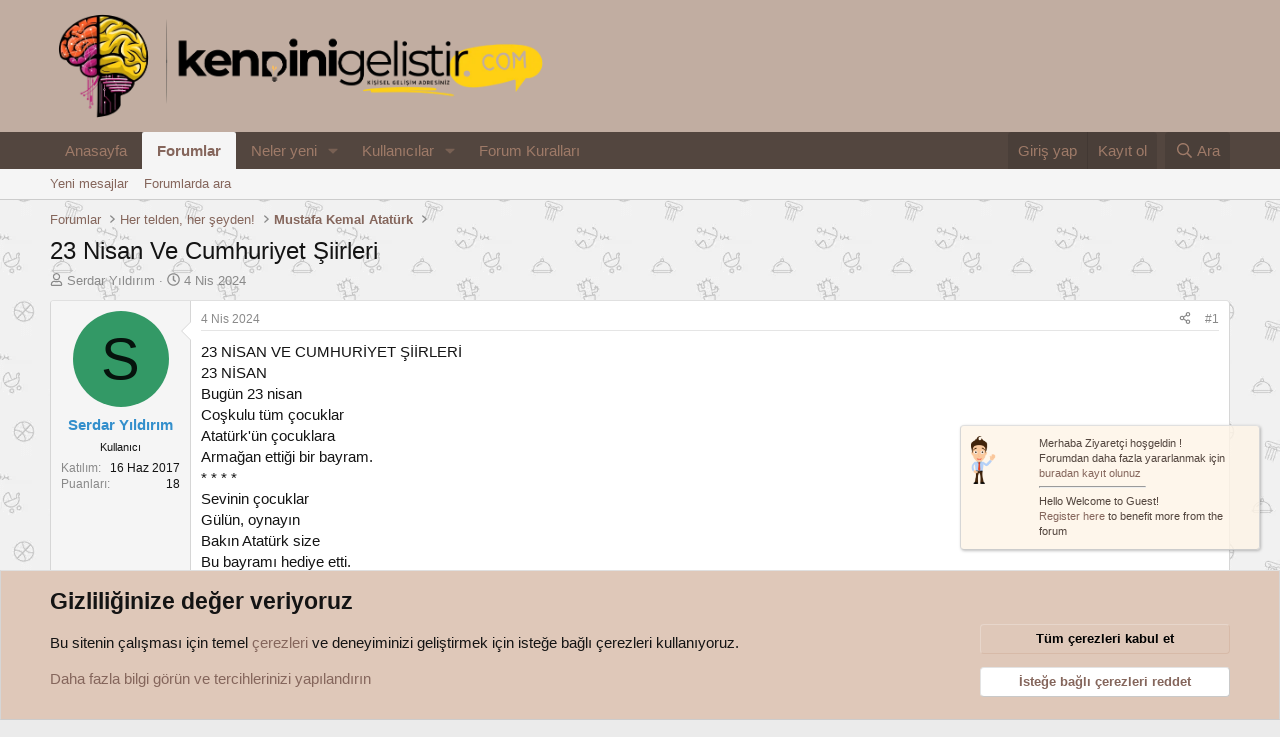

--- FILE ---
content_type: text/html; charset=utf-8
request_url: https://forum.kendinigelistir.com/konu/23-nisan-ve-cumhuriyet-siirleri.23816/
body_size: 16805
content:
<!DOCTYPE html>
<html id="XF" lang="tr-TR" dir="LTR"
	data-xf="2.3"
	data-app="public"
	
	
	data-template="thread_view"
	data-container-key="node-22"
	data-content-key="thread-23816"
	data-logged-in="false"
	data-cookie-prefix="xf_"
	data-csrf="1768966701,ea1b2d64d4bc66e6b54e4a7b5ad98231"
	class="has-no-js v_2_1 template-thread_view"
	>
	<link href="https://fonts.cdnfonts.com/css/mulish" rel="stylesheet">
<head>
	
	
	

	<meta charset="utf-8" />
	<title>23 Nisan Ve Cumhuriyet Şiirleri | Kişisel Gelişim Anahtarınız - kendinigelistir.com</title>
	<link rel="manifest" href="/webmanifest.php">

	<meta http-equiv="X-UA-Compatible" content="IE=Edge" />
	<meta name="viewport" content="width=device-width, initial-scale=1, viewport-fit=cover">

	
		<meta name="theme-color" content="#c1ada1" />
	

	<meta name="apple-mobile-web-app-title" content="Kişisel Gelişim Anahtarınız - kendinigelistir.com">
	
		<link rel="apple-touch-icon" href="/data/assets/logo/kg3.webp" />
	

	
		
		<meta name="description" content="23 NİSAN VE CUMHURİYET ŞİİRLERİ    
23 NİSAN
Bugün 23 nisan
Coşkulu tüm çocuklar
Atatürk&#039;ün çocuklara 
Armağan ettiği bir bayram.
*        *        *..." />
		<meta property="og:description" content="23 NİSAN VE CUMHURİYET ŞİİRLERİ    
23 NİSAN
Bugün 23 nisan
Coşkulu tüm çocuklar
Atatürk&#039;ün çocuklara 
Armağan ettiği bir bayram.
*        *        *        *
Sevinin çocuklar
Gülün, oynayın
Bakın Atatürk size
Bu bayramı hediye etti.
*        *        *        *
Yoktu böyle bir bayram
Dünyada..." />
		<meta property="twitter:description" content="23 NİSAN VE CUMHURİYET ŞİİRLERİ    
23 NİSAN
Bugün 23 nisan
Coşkulu tüm çocuklar
Atatürk&#039;ün çocuklara 
Armağan ettiği bir bayram.
*        *        *        *
Sevinin çocuklar
Gülün, oynayın
Bakın..." />
	
	
		<meta property="og:url" content="https://forum.kendinigelistir.com/konu/23-nisan-ve-cumhuriyet-siirleri.23816/" />
	
		<link rel="canonical" href="https://forum.kendinigelistir.com/konu/23-nisan-ve-cumhuriyet-siirleri.23816/" />
	

	
		
	
	
	<meta property="og:site_name" content="Kişisel Gelişim Anahtarınız - kendinigelistir.com" />


	
	
		
	
	
	<meta property="og:type" content="website" />


	
	
		
	
	
	
		<meta property="og:title" content="23 Nisan Ve Cumhuriyet Şiirleri" />
		<meta property="twitter:title" content="23 Nisan Ve Cumhuriyet Şiirleri" />
	


	
	
	
	
		
	
	
	
		<meta property="og:image" content="https://forum.kendinigelistir.com/data/assets/logo/kg3.webp" />
		<meta property="twitter:image" content="https://forum.kendinigelistir.com/data/assets/logo/kg3.webp" />
		<meta property="twitter:card" content="summary" />
	


	

	
	
	
	

	<link rel="stylesheet" href="/css.php?css=public%3Anormalize.css%2Cpublic%3Afa.css%2Cpublic%3Acore.less%2Cpublic%3Aapp.less&amp;s=1&amp;l=4&amp;d=1768068387&amp;k=0efc150a919bc7cf30d14fedc8ffd335eb170c4e" />

	<link rel="stylesheet" href="/css.php?css=public%3Aaloph_op_ribbon_style.less%2Cpublic%3Amessage.less%2Cpublic%3Anotices.less%2Cpublic%3Ashare_controls.less%2Cpublic%3Aextra.less&amp;s=1&amp;l=4&amp;d=1768068387&amp;k=9aa0dcda187dd0b6e919a721af652adc9169216a" />


	
		<script src="/js/xf/preamble.min.js?_v=38eb91bc" type="69d669d096291890d3ffaeb6-text/javascript"></script>
	

	
	<script src="/js/vendor/vendor-compiled.js?_v=38eb91bc" defer type="69d669d096291890d3ffaeb6-text/javascript"></script>
	<script src="/js/xf/core-compiled.js?_v=38eb91bc" defer type="69d669d096291890d3ffaeb6-text/javascript"></script>

	<script type="69d669d096291890d3ffaeb6-text/javascript">
		XF.ready(() =>
		{
			XF.extendObject(true, XF.config, {
				// 
				userId: 0,
				enablePush: true,
				pushAppServerKey: 'BD5obmE5CgK//fw8BGng9C+df40c60M2gL7UbtwFxqzvuPR5GBsUIkGQy3AReJhUSpwF/PJo0QP2+qTeyesBwoM=',
				url: {
					fullBase: 'https://forum.kendinigelistir.com/',
					basePath: '/',
					css: '/css.php?css=__SENTINEL__&s=1&l=4&d=1768068387',
					js: '/js/__SENTINEL__?_v=38eb91bc',
					icon: '/data/local/icons/__VARIANT__.svg?v=1768068387#__NAME__',
					iconInline: '/styles/fa/__VARIANT__/__NAME__.svg?v=5.15.3',
					keepAlive: '/login/keep-alive'
				},
				cookie: {
					path: '/',
					domain: '',
					prefix: 'xf_',
					secure: true,
					consentMode: 'advanced',
					consented: []
				},
				cacheKey: 'f3ed7234243583f554e27d349fe769c5',
				csrf: '1768966701,ea1b2d64d4bc66e6b54e4a7b5ad98231',
				js: {},
				fullJs: false,
				css: {"public:aloph_op_ribbon_style.less":true,"public:message.less":true,"public:notices.less":true,"public:share_controls.less":true,"public:extra.less":true},
				time: {
					now: 1768966701,
					today: 1768942800,
					todayDow: 3,
					tomorrow: 1769029200,
					yesterday: 1768856400,
					week: 1768424400,
					month: 1767214800,
					year: 1767214800
				},
				style: {
					light: '',
					dark: '',
					defaultColorScheme: 'light'
				},
				borderSizeFeature: '3px',
				fontAwesomeWeight: 'r',
				enableRtnProtect: true,
				
				enableFormSubmitSticky: true,
				imageOptimization: 'optimize',
				imageOptimizationQuality: 0.85,
				uploadMaxFilesize: 2097152,
				uploadMaxWidth: 0,
				uploadMaxHeight: 0,
				allowedVideoExtensions: ["m4v","mov","mp4","mp4v","mpeg","mpg","ogv","webm"],
				allowedAudioExtensions: ["mp3","opus","ogg","wav"],
				shortcodeToEmoji: true,
				visitorCounts: {
					conversations_unread: '0',
					alerts_unviewed: '0',
					total_unread: '0',
					title_count: true,
					icon_indicator: true
				},
				jsMt: {"xf\/action.js":"025593fd","xf\/embed.js":"1bc8afbd","xf\/form.js":"38dc140a","xf\/structure.js":"025593fd","xf\/tooltip.js":"b7f65b8d"},
				jsState: {},
				publicMetadataLogoUrl: 'https://forum.kendinigelistir.com/data/assets/logo/kg3.webp',
				publicPushBadgeUrl: 'https://forum.kendinigelistir.com/styles/default/xenforo/bell.png'
			})

			XF.extendObject(XF.phrases, {
				// 
				date_x_at_time_y:     "{date} {time}\'de",
				day_x_at_time_y:      "{day} saat {time}\'de",
				yesterday_at_x:       "Dün {time} da",
				x_minutes_ago:        "{minutes} dakika önce",
				one_minute_ago:       "1 dakika önce",
				a_moment_ago:         "Az önce",
				today_at_x:           "Bugün {time}",
				in_a_moment:          "Birazdan",
				in_a_minute:          "Bir dakika içinde",
				in_x_minutes:         "{minutes} dakika sonra",
				later_today_at_x:     "Bu gün {time}",
				tomorrow_at_x:        "Yarın {time} \'da",
				short_date_x_minutes: "{minutes}m",
				short_date_x_hours:   "{hours}h",
				short_date_x_days:    "{days}d",

				day0: "Pazar",
				day1: "Pazartesi",
				day2: "Salı",
				day3: "Çarşamba",
				day4: "Perşembe",
				day5: "Cuma",
				day6: "Cumartesi",

				dayShort0: "Pazar",
				dayShort1: "Pzrts",
				dayShort2: "Salı",
				dayShort3: "Çrşb",
				dayShort4: "Prşb",
				dayShort5: "Cuma",
				dayShort6: "Cmrts",

				month0: "Ocak",
				month1: "Şubat",
				month2: "Mart",
				month3: "Nisan",
				month4: "Mayıs",
				month5: "Haziran",
				month6: "Temmuz",
				month7: "Ağustos",
				month8: "Eylül",
				month9: "Ekim",
				month10: "Kasım",
				month11: "Aralık",

				active_user_changed_reload_page: "Aktif kullanıcı değişti. Tarayıcı sayfanızı yenileyerek yeni aktif sisteme geçebilirisiniz.",
				server_did_not_respond_in_time_try_again: "Sunucu zamanında yanıt vermedi. Tekrar deneyin.",
				oops_we_ran_into_some_problems: "Hata! Bazı sorunlarla karşılaştık.",
				oops_we_ran_into_some_problems_more_details_console: "Hata! Bazı sorunlarla karşılaştık. Lütfen daha sonra tekrar deneyiniz. Tarayıcı konsolunuzda hata ile ilgili daha fazla ayrı içeriyor olabilir.",
				file_too_large_to_upload: "Dosya yüklenemeyecek kadar büyük.",
				uploaded_file_is_too_large_for_server_to_process: "Yüklemeye çalıştığınız dosya sunucunun işlemesi için çok büyük.",
				files_being_uploaded_are_you_sure: "Dosyalar hala yükleniyor. Bu formu göndermek istediğinizden emin misiniz?",
				attach: "Dosya ekle",
				rich_text_box: "Zengin metin kutusu",
				close: "Kapat",
				link_copied_to_clipboard: "Bağlantı panoya kopyalandı.",
				text_copied_to_clipboard: "Metin panoya kopyalandı.",
				loading: "Yükleniyor…",
				you_have_exceeded_maximum_number_of_selectable_items: "Seçilebilir maksimum öğe sayısını aştınız. ",

				processing: "İşleminiz yapılıyor",
				'processing...': "İşleminiz yapılıyor…",

				showing_x_of_y_items: "{total} öğenin {count} tanesi gösteriliyor",
				showing_all_items: "Tüm öğeler gösteriliyor",
				no_items_to_display: "Görüntülenecek öğe yok",

				number_button_up: "Yükselt",
				number_button_down: "Düşür",

				push_enable_notification_title: "Push bildirimleri Kişisel Gelişim Anahtarınız - kendinigelistir.com adresinde başarıyla etkinleştirildi",
				push_enable_notification_body: "Push bildirimlerini etkinleştirdiğiniz için teşekkür ederiz!",

				pull_down_to_refresh: "Yenilemek için aşağıya çekin",
				release_to_refresh: "Yenilemek için bırakın",
				refreshing: "Yenileyici…"
			})
		})
	</script>

	


	
		<link rel="icon" type="image/png" href="https://forum.kendinigelistir.com/data/assets/logo/kg3.webp" sizes="32x32" />
	

	
</head>
<body data-template="thread_view">

<div class="p-pageWrapper" id="top">

	

	<header class="p-header" id="header">
		<div class="p-header-inner">
			<div class="p-header-content">
				<div class="p-header-logo p-header-logo--image">
					<a href="/">
						

	

	
		
		

		
	

	

	<picture data-variations="{&quot;default&quot;:{&quot;1&quot;:&quot;\/data\/assets\/logo_default\/kg3.webp&quot;,&quot;2&quot;:&quot;\/data\/assets\/logo_default\/kg3.webp&quot;}}">
		
		
		

		

		<img src="/data/assets/logo_default/kg3.webp" srcset="/data/assets/logo_default/kg3.webp 2x" width="500" height="275" alt="Kişisel Gelişim Anahtarınız - kendinigelistir.com"  />
	</picture>


					</a>
				</div>

				

	
	<!-- Google tag (gtag.js) -->
	<script async src="https://www.googletagmanager.com/gtag/js?id=G-P7YV9EKW9S" type="69d669d096291890d3ffaeb6-text/javascript"></script>
	<script type="69d669d096291890d3ffaeb6-text/javascript">
	  window.dataLayer = window.dataLayer || [];
	  function gtag(){dataLayer.push(arguments);}
	  gtag('js', new Date());
	  gtag('config', 'G-P7YV9EKW9S');
	</script>


			</div>
		</div>
	</header>

	
	

	
		<div class="p-navSticky p-navSticky--primary" data-xf-init="sticky-header">
			
		<nav class="p-nav">
			<div class="p-nav-inner">
				<button type="button" class="button button--plain p-nav-menuTrigger" data-xf-click="off-canvas" data-menu=".js-headerOffCanvasMenu" tabindex="0" aria-label="Menü"><span class="button-text">
					<i aria-hidden="true"></i>
				</span></button>

				<div class="p-nav-smallLogo">
					<a href="/">
						

	

	
		
		

		
	

	

	<picture data-variations="{&quot;default&quot;:{&quot;1&quot;:&quot;\/data\/assets\/logo_default\/kg3.webp&quot;,&quot;2&quot;:null}}">
		
		
		

		

		<img src="/data/assets/logo_default/kg3.webp"  width="500" height="275" alt="Kişisel Gelişim Anahtarınız - kendinigelistir.com"  />
	</picture>


					</a>
				</div>

				<div class="p-nav-scroller hScroller" data-xf-init="h-scroller" data-auto-scroll=".p-navEl.is-selected">
					<div class="hScroller-scroll">
						<ul class="p-nav-list js-offCanvasNavSource">
							
								<li>
									
	<div class="p-navEl " >
	

		
	
	<a href="https://www.kendinigelistir.com"
	class="p-navEl-link "
	
	data-xf-key="1"
	data-nav-id="home">Anasayfa</a>


		

		
	
	</div>

								</li>
							
								<li>
									
	<div class="p-navEl is-selected" data-has-children="true">
	

		
	
	<a href="/"
	class="p-navEl-link p-navEl-link--splitMenu "
	
	
	data-nav-id="forums">Forumlar</a>


		<a data-xf-key="2"
			data-xf-click="menu"
			data-menu-pos-ref="< .p-navEl"
			class="p-navEl-splitTrigger"
			role="button"
			tabindex="0"
			aria-label="Genişletilmiş geçiş"
			aria-expanded="false"
			aria-haspopup="true"></a>

		
	
		<div class="menu menu--structural" data-menu="menu" aria-hidden="true">
			<div class="menu-content">
				
					
	
	
	<a href="/whats-new/posts/"
	class="menu-linkRow u-indentDepth0 js-offCanvasCopy "
	
	
	data-nav-id="newPosts">Yeni mesajlar</a>

	

				
					
	
	
	<a href="/search/?type=post"
	class="menu-linkRow u-indentDepth0 js-offCanvasCopy "
	
	
	data-nav-id="searchForums">Forumlarda ara</a>

	

				
			</div>
		</div>
	
	</div>

								</li>
							
								<li>
									
	<div class="p-navEl " data-has-children="true">
	

		
	
	<a href="/whats-new/"
	class="p-navEl-link p-navEl-link--splitMenu "
	
	
	data-nav-id="whatsNew">Neler yeni</a>


		<a data-xf-key="3"
			data-xf-click="menu"
			data-menu-pos-ref="< .p-navEl"
			class="p-navEl-splitTrigger"
			role="button"
			tabindex="0"
			aria-label="Genişletilmiş geçiş"
			aria-expanded="false"
			aria-haspopup="true"></a>

		
	
		<div class="menu menu--structural" data-menu="menu" aria-hidden="true">
			<div class="menu-content">
				
					
	
	
	<a href="/featured/"
	class="menu-linkRow u-indentDepth0 js-offCanvasCopy "
	
	
	data-nav-id="featured">Öne çıkanlar</a>

	

				
					
	
	
	<a href="/whats-new/posts/"
	class="menu-linkRow u-indentDepth0 js-offCanvasCopy "
	 rel="nofollow"
	
	data-nav-id="whatsNewPosts">Yeni mesajlar</a>

	

				
					
	
	
	<a href="/whats-new/profile-posts/"
	class="menu-linkRow u-indentDepth0 js-offCanvasCopy "
	 rel="nofollow"
	
	data-nav-id="whatsNewProfilePosts">Yeni profil mesajları</a>

	

				
					
	
	
	<a href="/whats-new/latest-activity"
	class="menu-linkRow u-indentDepth0 js-offCanvasCopy "
	 rel="nofollow"
	
	data-nav-id="latestActivity">Son aktiviteler</a>

	

				
			</div>
		</div>
	
	</div>

								</li>
							
								<li>
									
	<div class="p-navEl " data-has-children="true">
	

		
	
	<a href="/members/"
	class="p-navEl-link p-navEl-link--splitMenu "
	
	
	data-nav-id="members">Kullanıcılar</a>


		<a data-xf-key="4"
			data-xf-click="menu"
			data-menu-pos-ref="< .p-navEl"
			class="p-navEl-splitTrigger"
			role="button"
			tabindex="0"
			aria-label="Genişletilmiş geçiş"
			aria-expanded="false"
			aria-haspopup="true"></a>

		
	
		<div class="menu menu--structural" data-menu="menu" aria-hidden="true">
			<div class="menu-content">
				
					
	
	
	<a href="/online/"
	class="menu-linkRow u-indentDepth0 js-offCanvasCopy "
	
	
	data-nav-id="currentVisitors">Şu anki ziyaretçiler</a>

	

				
					
	
	
	<a href="/whats-new/profile-posts/"
	class="menu-linkRow u-indentDepth0 js-offCanvasCopy "
	 rel="nofollow"
	
	data-nav-id="newProfilePosts">Yeni profil mesajları</a>

	

				
					
	
	
	<a href="/search/?type=profile_post"
	class="menu-linkRow u-indentDepth0 js-offCanvasCopy "
	
	
	data-nav-id="searchProfilePosts">Profil mesajlarında ara</a>

	

				
			</div>
		</div>
	
	</div>

								</li>
							
								<li>
									
	<div class="p-navEl " >
	

		
	
	<a href="https://forum.kendinigelistir.com/konu/forum-kurallari.1284/"
	class="p-navEl-link "
	
	data-xf-key="5"
	data-nav-id="xgforumkurallari">Forum Kuralları</a>


		

		
	
	</div>

								</li>
							
						</ul>
					</div>
				</div>

				<div class="p-nav-opposite">
					<div class="p-navgroup p-account p-navgroup--guest">
						
							<a href="/login/" class="p-navgroup-link p-navgroup-link--textual p-navgroup-link--logIn"
								data-xf-click="overlay" data-follow-redirects="on">
								<span class="p-navgroup-linkText">Giriş yap</span>
							</a>
							
								<a href="/register/" class="p-navgroup-link p-navgroup-link--textual p-navgroup-link--register"
									data-xf-click="overlay" data-follow-redirects="on">
									<span class="p-navgroup-linkText">Kayıt ol</span>
								</a>
							
						
					</div>

					<div class="p-navgroup p-discovery">
						<a href="/whats-new/"
							class="p-navgroup-link p-navgroup-link--iconic p-navgroup-link--whatsnew"
							aria-label="Neler yeni"
							title="Neler yeni">
							<i aria-hidden="true"></i>
							<span class="p-navgroup-linkText">Neler yeni</span>
						</a>

						
							<a href="/search/"
								class="p-navgroup-link p-navgroup-link--iconic p-navgroup-link--search"
								data-xf-click="menu"
								data-xf-key="/"
								aria-label="Ara"
								aria-expanded="false"
								aria-haspopup="true"
								title="Ara">
								<i aria-hidden="true"></i>
								<span class="p-navgroup-linkText">Ara</span>
							</a>
							<div class="menu menu--structural menu--wide" data-menu="menu" aria-hidden="true">
								<form action="/search/search" method="post"
									class="menu-content"
									data-xf-init="quick-search">

									<h3 class="menu-header">Ara</h3>
									
									<div class="menu-row">
										
											<div class="inputGroup inputGroup--joined">
												<input type="text" class="input" name="keywords" data-acurl="/search/auto-complete" placeholder="Ara…" aria-label="Ara" data-menu-autofocus="true" />
												
			<select name="constraints" class="js-quickSearch-constraint input" aria-label="içinde ara">
				<option value="">Her yerde</option>
<option value="{&quot;search_type&quot;:&quot;post&quot;}">Konular</option>
<option value="{&quot;search_type&quot;:&quot;post&quot;,&quot;c&quot;:{&quot;nodes&quot;:[22],&quot;child_nodes&quot;:1}}">Bu forum</option>
<option value="{&quot;search_type&quot;:&quot;post&quot;,&quot;c&quot;:{&quot;thread&quot;:23816}}">Bu konu</option>

			</select>
		
											</div>
										
									</div>

									
									<div class="menu-row">
										<label class="iconic"><input type="checkbox"  name="c[title_only]" value="1" /><i aria-hidden="true"></i><span class="iconic-label">Sadece başlıkları ara

													
													<span tabindex="0" role="button"
														data-xf-init="tooltip" data-trigger="hover focus click" title="Etiketler, etiketlerin desteklendiği içeriklerde de aranır ">

														<i class="fa--xf far fa-question-circle  u-muted u-smaller"><svg xmlns="http://www.w3.org/2000/svg" role="img" ><title>Not</title><use href="/data/local/icons/regular.svg?v=1768068387#question-circle"></use></svg></i>
													</span></span></label>

									</div>
									
									<div class="menu-row">
										<div class="inputGroup">
											<span class="inputGroup-text" id="ctrl_search_menu_by_member">Kullanıcı:</span>
											<input type="text" class="input" name="c[users]" data-xf-init="auto-complete" placeholder="Üye" aria-labelledby="ctrl_search_menu_by_member" />
										</div>
									</div>
									<div class="menu-footer">
									<span class="menu-footer-controls">
										<button type="submit" class="button button--icon button--icon--search button--primary"><i class="fa--xf far fa-search "><svg xmlns="http://www.w3.org/2000/svg" role="img" aria-hidden="true" ><use href="/data/local/icons/regular.svg?v=1768068387#search"></use></svg></i><span class="button-text">Ara</span></button>
										<button type="submit" class="button " name="from_search_menu"><span class="button-text">Gelişmiş Arama…</span></button>
									</span>
									</div>

									<input type="hidden" name="_xfToken" value="1768966701,ea1b2d64d4bc66e6b54e4a7b5ad98231" />
								</form>
							</div>
						
					</div>
				</div>
			</div>
		</nav>
	
		</div>
		
		
			<div class="p-sectionLinks">
				<div class="p-sectionLinks-inner hScroller" data-xf-init="h-scroller">
					<div class="hScroller-scroll">
						<ul class="p-sectionLinks-list">
							
								<li>
									
	<div class="p-navEl " >
	

		
	
	<a href="/whats-new/posts/"
	class="p-navEl-link "
	
	data-xf-key="alt+1"
	data-nav-id="newPosts">Yeni mesajlar</a>


		

		
	
	</div>

								</li>
							
								<li>
									
	<div class="p-navEl " >
	

		
	
	<a href="/search/?type=post"
	class="p-navEl-link "
	
	data-xf-key="alt+2"
	data-nav-id="searchForums">Forumlarda ara</a>


		

		
	
	</div>

								</li>
							
						</ul>
					</div>
				</div>
			</div>
			
	
		

	<div class="offCanvasMenu offCanvasMenu--nav js-headerOffCanvasMenu" data-menu="menu" aria-hidden="true" data-ocm-builder="navigation">
		<div class="offCanvasMenu-backdrop" data-menu-close="true"></div>
		<div class="offCanvasMenu-content">
			<div class="offCanvasMenu-header">
				Menü
				<a class="offCanvasMenu-closer" data-menu-close="true" role="button" tabindex="0" aria-label="Kapat"></a>
			</div>
			
				<div class="p-offCanvasRegisterLink">
					<div class="offCanvasMenu-linkHolder">
						<a href="/login/" class="offCanvasMenu-link" data-xf-click="overlay" data-menu-close="true">
							Giriş yap
						</a>
					</div>
					<hr class="offCanvasMenu-separator" />
					
						<div class="offCanvasMenu-linkHolder">
							<a href="/register/" class="offCanvasMenu-link" data-xf-click="overlay" data-menu-close="true">
								Kayıt ol
							</a>
						</div>
						<hr class="offCanvasMenu-separator" />
					
				</div>
			
			<div class="js-offCanvasNavTarget"></div>
			<div class="offCanvasMenu-installBanner js-installPromptContainer" style="display: none;" data-xf-init="install-prompt">
				<div class="offCanvasMenu-installBanner-header">Uygulamayı yükle</div>
				<button type="button" class="button js-installPromptButton"><span class="button-text">Yükle</span></button>
				<template class="js-installTemplateIOS">
					<div class="js-installTemplateContent">
						<div class="overlay-title">Uygulamayı iOS'a nasıl yükleyebilirim?</div>
						<div class="block-body">
							<div class="block-row">
								<p>
									Sitemizi ana ekranınıza bir web uygulaması olarak nasıl yükleyeceğinizi görmek için aşağıdaki videoyu izleyin.
								</p>
								<p style="text-align: center">
									<video src="/styles/default/xenforo/add_to_home.mp4"
										width="280" height="480" autoplay loop muted playsinline></video>
								</p>
								<p>
									<small><strong>Not:</strong> Bu özellik bazı tarayıcılarda mevcut olmayabilir.</small>
								</p>
							</div>
						</div>
					</div>
				</template>
			</div>
		</div>
	</div>

	<div class="p-body">
		<div class="p-body-inner">
			<!--XF:EXTRA_OUTPUT-->

			

			

			
			
	
		<ul class="p-breadcrumbs "
			itemscope itemtype="https://schema.org/BreadcrumbList">
			
				

				
				

				
					
					
	<li itemprop="itemListElement" itemscope itemtype="https://schema.org/ListItem">
		<a href="/" itemprop="item">
			<span itemprop="name">Forumlar</span>
		</a>
		<meta itemprop="position" content="1" />
	</li>

				

				
				
					
					
	<li itemprop="itemListElement" itemscope itemtype="https://schema.org/ListItem">
		<a href="/#her-telden-her-seyden.44" itemprop="item">
			<span itemprop="name">Her telden, her şeyden!</span>
		</a>
		<meta itemprop="position" content="2" />
	</li>

				
					
					
	<li itemprop="itemListElement" itemscope itemtype="https://schema.org/ListItem">
		<a href="/kategori/mustafa-kemal-ataturk.22/" itemprop="item">
			<span itemprop="name">Mustafa Kemal Atatürk </span>
		</a>
		<meta itemprop="position" content="3" />
	</li>

				
			
		</ul>
	

			

			
	<noscript class="js-jsWarning"><div class="blockMessage blockMessage--important blockMessage--iconic u-noJsOnly">JavaScript devre dışı. Daha iyi bir deneyim için, önce lütfen tarayıcınızda JavaScript'i etkinleştirin.</div></noscript>

			
	<div class="blockMessage blockMessage--important blockMessage--iconic js-browserWarning" style="display: none">Çok eski bir web tarayıcısı kullanıyorsunuz. Bu veya diğer siteleri görüntülemekte sorunlar yaşayabilirsiniz..<br />Tarayıcınızı güncellemeli veya <a href="https://www.google.com/chrome/" target="_blank">alternatif bir tarayıcı</a> kullanmalısınız.</div>


			
				<div class="p-body-header">
					
						
							<div class="p-title ">
								
									
										<h1 class="p-title-value">23 Nisan Ve Cumhuriyet Şiirleri</h1>
									
									
								
							</div>
						

						
							<div class="p-description">
	<ul class="listInline listInline--bullet">
		<li>
			<i class="fa--xf far fa-user "><svg xmlns="http://www.w3.org/2000/svg" role="img" ><title>Konuyu Başlatan</title><use href="/data/local/icons/regular.svg?v=1768068387#user"></use></svg></i>
			<span class="u-srOnly">Konuyu Başlatan</span>

			<a href="/members/serdar-yildirim.26114/" class="username  u-concealed" dir="auto" data-user-id="26114" data-xf-init="member-tooltip">Serdar Yıldırım</a>
		</li>
		<li>
			<i class="fa--xf far fa-clock "><svg xmlns="http://www.w3.org/2000/svg" role="img" ><title>Başlangıç tarihi</title><use href="/data/local/icons/regular.svg?v=1768068387#clock"></use></svg></i>
			<span class="u-srOnly">Başlangıç tarihi</span>

			<a href="/konu/23-nisan-ve-cumhuriyet-siirleri.23816/" class="u-concealed"><time  class="u-dt" dir="auto" datetime="2024-04-04T12:44:07+0300" data-timestamp="1712223847" data-date="4 Nis 2024" data-time="12:44" data-short="Nis &#039;24" title="4 Nis 2024 12:44&#039;de">4 Nis 2024</time></a>
		</li>
		
		
	</ul>
</div>
						
					
				</div>
			

			<div class="p-body-main  ">
				
				<div class="p-body-contentCol"></div>
				

				

				<div class="p-body-content">
					
					<div class="p-body-pageContent">










	
	
	
		
	
	
	


	
	
	
		
	
	
	


	
	
		
	
	
	


	
	



	
		<link rel="alternate" type="application/json+oembed" href="https://forum.kendinigelistir.com/api/oembed/?url=https%3A%2F%2Fforum.kendinigelistir.com%2Fkonu%2F23-nisan-ve-cumhuriyet-siirleri.23816%2F" title="Konu &#039;23 Nisan Ve Cumhuriyet Şiirleri&#039;" />
	












	

	
		
	



















<div class="block block--messages" data-xf-init="" data-type="post" data-href="/inline-mod/" data-search-target="*">

	<span class="u-anchorTarget" id="posts"></span>

	
		
	

	

	<div class="block-outer"></div>

	

	
		
	<div class="block-outer js-threadStatusField"></div>

	

	<div class="block-container lbContainer"
		data-xf-init="lightbox select-to-quote"
		data-message-selector=".js-post"
		data-lb-id="thread-23816"
		data-lb-universal="1">

		<div class="block-body js-replyNewMessageContainer">
			
				

					

					
						

	
	

	

	
	<article class="message message--post js-post js-inlineModContainer  "
		data-author="Serdar Yıldırım"
		data-content="post-278261"
		id="js-post-278261"
		>

		

		<span class="u-anchorTarget" id="post-278261"></span>

		
			<div class="message-inner">
				
					<div class="message-cell message-cell--user">
						

	<section class="message-user"
		
		
		>

		

		<div class="message-avatar ">
			<div class="message-avatar-wrapper">

				<a href="/members/serdar-yildirim.26114/" class="avatar avatar--m avatar--default avatar--default--dynamic" data-user-id="26114" data-xf-init="member-tooltip" style="background-color: #339966; color: #06130d">
			<span class="avatar-u26114-m" role="img" aria-label="Serdar Yıldırım">S</span> 
		</a>
				
			</div>
		</div>
		<div class="message-userDetails">
			<h4 class="message-name"><a href="/members/serdar-yildirim.26114/" class="username " dir="auto" data-user-id="26114" data-xf-init="member-tooltip"><span class="username--style2">Serdar Yıldırım</span></a></h4>
			
			<div class="userBanner KGRutbe KGYeniKullanici message-userBanner"><span class="userBanner-before"></span><strong>Kullanıcı</strong><span class="userBanner-after"></span></div>
		</div>
		
			
			
				<div class="message-userExtras">
				
					
						<dl class="pairs pairs--justified">
							<dt>Katılım</dt>
							<dd>16 Haz 2017</dd>
						</dl>
					
					
					
					
					
						<dl class="pairs pairs--justified">
							<dt>Puanları</dt>
							<dd>18</dd>
						</dl>
					
					
					
					
					
				
				</div>
			
		
		<span class="message-userArrow"></span>
	</section>

					</div>
				

				
					<div class="message-cell message-cell--main">
					
						<div class="message-main js-quickEditTarget">

							
								

	

	<header class="message-attribution message-attribution--split">
		<ul class="message-attribution-main listInline ">
			
			
			
			<li class="u-concealed">
				<a href="/konu/23-nisan-ve-cumhuriyet-siirleri.23816/post-278261" rel="nofollow" >
					<time  class="u-dt" dir="auto" datetime="2024-04-04T12:44:07+0300" data-timestamp="1712223847" data-date="4 Nis 2024" data-time="12:44" data-short="Nis &#039;24" title="4 Nis 2024 12:44&#039;de">4 Nis 2024</time>
				</a>
			</li>
			
			
		</ul>

		<ul class="message-attribution-opposite message-attribution-opposite--list ">
			
	
			<li>
				<a href="/konu/23-nisan-ve-cumhuriyet-siirleri.23816/post-278261"
					class="message-attribution-gadget"
					data-xf-init="share-tooltip"
					data-href="/posts/278261/share"
					aria-label="Paylaş"
					rel="nofollow">
					<i class="fa--xf far fa-share-alt "><svg xmlns="http://www.w3.org/2000/svg" role="img" aria-hidden="true" ><use href="/data/local/icons/regular.svg?v=1768068387#share-alt"></use></svg></i>
				</a>
			</li>
			
				<li class="u-hidden js-embedCopy">
					
	<a href="javascript:"
		data-xf-init="copy-to-clipboard"
		data-copy-text="&lt;div class=&quot;js-xf-embed&quot; data-url=&quot;https://forum.kendinigelistir.com&quot; data-content=&quot;post-278261&quot;&gt;&lt;/div&gt;&lt;script defer src=&quot;https://forum.kendinigelistir.com/js/xf/external_embed.js?_v=38eb91bc&quot;&gt;&lt;/script&gt;"
		data-success="Embed code HTML copied to clipboard."
		class="">
		<i class="fa--xf far fa-code "><svg xmlns="http://www.w3.org/2000/svg" role="img" aria-hidden="true" ><use href="/data/local/icons/regular.svg?v=1768068387#code"></use></svg></i>
	</a>

				</li>
			
			
			
				<li>
					<a href="/konu/23-nisan-ve-cumhuriyet-siirleri.23816/post-278261" rel="nofollow">
						#1
					</a>
				</li>
			
		</ul>
	</header>

							

							<div class="message-content js-messageContent">
							

								
									
	
	
	

								

								
									
	

	<div class="message-userContent lbContainer js-lbContainer "
		data-lb-id="post-278261"
		data-lb-caption-desc="Serdar Yıldırım &middot; 4 Nis 2024 12:44&#039;de">

		
			

	
		
	

		

		<article class="message-body js-selectToQuote">
			
				
			

			<div >
				
					<div class="bbWrapper">23 NİSAN VE CUMHURİYET ŞİİRLERİ    <br />
23 NİSAN<br />
Bugün 23 nisan<br />
Coşkulu tüm çocuklar<br />
Atatürk&#039;ün çocuklara <br />
Armağan ettiği bir bayram.<br />
*        *        *        *<br />
Sevinin çocuklar<br />
Gülün, oynayın<br />
Bakın Atatürk size<br />
Bu bayramı hediye etti.<br />
*        *        *        *<br />
Yoktu böyle bir bayram<br />
Dünyada bir ilk<br />
Farkına vardı bunun<br />
Yüce Atatürk.<br />
<br />
SON<br />
<br />
--------------------------------------<br />
<br />
23 NİSAN COŞKUSU<br />
Atatürk&#039;e inansan<br />
O&#039;nun yoldaşı olsan<br />
Dünya uygarlığından <br />
Biraz medeniyet kapsan.<br />
*        *        *        *<br />
Zaman geriye gitmez<br />
Hep ileri gider<br />
Atatürk&#039;ün çağdaş fikirleri<br />
Gerici düşünceyi siler.<br />
*        *        *        *<br />
Atatürk bu vatanı kurtardı<br />
Cumhuriyeti kurdu<br />
O&#039;na minnettar olmalıyız<br />
Türkiye Cumhuriyeti&#039;ni korumalıyız.<br />
<br />
SON<br />
<br />
--------------------------------------<br />
<br />
CUMHURİYET ÇOCUKLARI<br />
Neşelidir, güler yüzlüdür<br />
Cumhuriyet çocukları<br />
Geleceğe güvenle bakar<br />
Cumhuriyet çocukları.<br />
*           *           *           *<br />
İnsanların barışında<br />
Uygarlık yarışında<br />
Atatürk&#039;ün peşinden koşar<br />
Cumhuriyet çocukları.<br />
*          *         *          *<br />
Kitap okur, öğrenir<br />
Kendine güveni tamdır<br />
Fikirde, düşüncede özgürdür<br />
Cumhuriyet çocukları.<br />
<br />
SON<br />
<br />
--------------------------------------<br />
<br />
19 MAYIS 1919<br />
Bugün 19 mayıs<br />
Anadolu Halkı üstünde oynanan bahis.<br />
*            *           *           *<br />
1919 ve 1923 yılları arası <br />
Olmadı hiçbir asker terhis.<br />
*            *           *           *<br />
Mustafa Kemal Samsun&#039;da göründü<br />
Düşmanın ışığı bir anda söndü.<br />
*            *           *           *<br />
Işığı tekrar  yakmak fayda etmedi<br />
Mustafa Kemal vardı, O&#039;na güç yetmedi.<br />
*            *           *           *<br />
Mustafa Kemal bu, seni rakip tanır mı?<br />
Zorlu bir savaşta sana nefes aldırır mı?<br />
*            *           *           *<br />
Ey ingiliz, Çanakkale&#039;de Anzak&#039;ı öne sürdün<br />
Sadece Anzak&#039;ı değil, kendini de bitirdin.<br />
*            *           *           *<br />
Nasıl ama Mustafa Kemal şahlandı<br />
Türk Askeri mevzide cephe aldı.<br />
*            *           *           *<br />
Pişman ve perişan oldun, çöktün<br />
Vurulup düşen Anzak&#039;ın üstünü toprakla örttün.<br />
*            *           *           *<br />
Taarruz Kemal geldi dedin, neden kaçtın?<br />
Güneş batmayan imparatorluğuna korku saçtın.<br />
*            *           *           *<br />
Kaldı mı Mustafa Kemal&#039;den sonra senin imparatorluğun<br />
Zirveden öyle bir düştün ki, kalmadı korkuluğun.<br />
<br />
Yazan: Serdar Yıldırım</div>
				
			</div>

			<div class="js-selectToQuoteEnd">&nbsp;</div>
			
				
			
		</article>

		
			

	
		
	

		

		
	</div>

								

								
									
	

	

								

								
									
	

								

							
							</div>

							
								
	

	<footer class="message-footer">
		

		

		<div class="reactionsBar js-reactionsList ">
			
		</div>

		<div class="js-historyTarget message-historyTarget toggleTarget" data-href="trigger-href"></div>
	</footer>

							
						</div>

					
					</div>
				
			</div>
		
	</article>

	
	

					

					

				

					

					
						

	
	

	

	
	<article class="message message--post js-post js-inlineModContainer  "
		data-author="Serdar Yıldırım"
		data-content="post-278262"
		id="js-post-278262"
		itemscope itemtype="https://schema.org/Comment" itemid="https://forum.kendinigelistir.com/posts/278262/">

		
			<meta itemprop="parentItem" itemscope itemid="https://forum.kendinigelistir.com/konu/23-nisan-ve-cumhuriyet-siirleri.23816/" />
		

		<span class="u-anchorTarget" id="post-278262"></span>

		
			<div class="message-inner">
				
					<div class="message-cell message-cell--user">
						

	<section class="message-user"
		itemprop="author"
		itemscope itemtype="https://schema.org/Person"
		itemid="https://forum.kendinigelistir.com/members/serdar-yildirim.26114/">

		
			<meta itemprop="url" content="https://forum.kendinigelistir.com/members/serdar-yildirim.26114/" />
		

		<div class="message-avatar ">
			<div class="message-avatar-wrapper">

    


    <div class="ribbonBox desktopRibbon leftCornerDesktop">
        <div class="ribbon-wrapper">
            <div class="ribbon"
                    
                        data-xf-init="tooltip"
                        data-original-title="Thread Starter"
                    
                >
                <span>OP </span>
            </div>
        </div>
    </div>



    <div class="ribbonBox mobileRibbon leftCornerMobile">
        <div class="ribbon-wrapper">
            <div class="ribbon">
                <span>OP</span>
            </div>
        </div>
    </div>


				<a href="/members/serdar-yildirim.26114/" class="avatar avatar--m avatar--default avatar--default--dynamic" data-user-id="26114" data-xf-init="member-tooltip" style="background-color: #339966; color: #06130d">
			<span class="avatar-u26114-m" role="img" aria-label="Serdar Yıldırım">S</span> 
		</a>
				
			</div>
		</div>
		<div class="message-userDetails">
			<h4 class="message-name"><a href="/members/serdar-yildirim.26114/" class="username " dir="auto" data-user-id="26114" data-xf-init="member-tooltip"><span class="username--style2" itemprop="name">Serdar Yıldırım</span></a></h4>
			
			<div class="userBanner KGRutbe KGYeniKullanici message-userBanner" itemprop="jobTitle"><span class="userBanner-before"></span><strong>Kullanıcı</strong><span class="userBanner-after"></span></div>
		</div>
		
			
			
				<div class="message-userExtras">
				
					
						<dl class="pairs pairs--justified">
							<dt>Katılım</dt>
							<dd>16 Haz 2017</dd>
						</dl>
					
					
					
					
					
						<dl class="pairs pairs--justified">
							<dt>Puanları</dt>
							<dd>18</dd>
						</dl>
					
					
					
					
					
				
				</div>
			
		
		<span class="message-userArrow"></span>
	</section>

					</div>
				

				
					<div class="message-cell message-cell--main">
					
						<div class="message-main js-quickEditTarget">

							
								

	

	<header class="message-attribution message-attribution--split">
		<ul class="message-attribution-main listInline ">
			
			
			
			<li class="u-concealed">
				<a href="/konu/23-nisan-ve-cumhuriyet-siirleri.23816/post-278262" rel="nofollow" itemprop="url">
					<time  class="u-dt" dir="auto" datetime="2024-04-04T12:44:38+0300" data-timestamp="1712223878" data-date="4 Nis 2024" data-time="12:44" data-short="Nis &#039;24" title="4 Nis 2024 12:44&#039;de" itemprop="datePublished">4 Nis 2024</time>
				</a>
			</li>
			
			
		</ul>

		<ul class="message-attribution-opposite message-attribution-opposite--list ">
			
	
			<li>
				<a href="/konu/23-nisan-ve-cumhuriyet-siirleri.23816/post-278262"
					class="message-attribution-gadget"
					data-xf-init="share-tooltip"
					data-href="/posts/278262/share"
					aria-label="Paylaş"
					rel="nofollow">
					<i class="fa--xf far fa-share-alt "><svg xmlns="http://www.w3.org/2000/svg" role="img" aria-hidden="true" ><use href="/data/local/icons/regular.svg?v=1768068387#share-alt"></use></svg></i>
				</a>
			</li>
			
				<li class="u-hidden js-embedCopy">
					
	<a href="javascript:"
		data-xf-init="copy-to-clipboard"
		data-copy-text="&lt;div class=&quot;js-xf-embed&quot; data-url=&quot;https://forum.kendinigelistir.com&quot; data-content=&quot;post-278262&quot;&gt;&lt;/div&gt;&lt;script defer src=&quot;https://forum.kendinigelistir.com/js/xf/external_embed.js?_v=38eb91bc&quot;&gt;&lt;/script&gt;"
		data-success="Embed code HTML copied to clipboard."
		class="">
		<i class="fa--xf far fa-code "><svg xmlns="http://www.w3.org/2000/svg" role="img" aria-hidden="true" ><use href="/data/local/icons/regular.svg?v=1768068387#code"></use></svg></i>
	</a>

				</li>
			
			
			
				<li>
					<a href="/konu/23-nisan-ve-cumhuriyet-siirleri.23816/post-278262" rel="nofollow">
						#2
					</a>
				</li>
			
		</ul>
	</header>

							

							<div class="message-content js-messageContent">
							

								
									
	
	
	

								

								
									
	

	<div class="message-userContent lbContainer js-lbContainer "
		data-lb-id="post-278262"
		data-lb-caption-desc="Serdar Yıldırım &middot; 4 Nis 2024 12:44&#039;de">

		

		<article class="message-body js-selectToQuote">
			
				
			

			<div itemprop="text">
				
					<div class="bbWrapper">KURTULUŞ SAVAŞI NASIL BAŞLADI?<br />
Mustafa Kemal Paşa <br />
9. Ordu Müfettişi olarak<br />
18 Silah arkadaşıyla birlikte<br />
16 Mayıs 1919 günü İstanbul&#039;dan yola çıktı.<br />
Peşlerinde iki ingiliz zırhlısı vardı.<br />
Onları atlatmak kolay olmadı.<br />
Fırtınalı bir havada<br />
Bandırma Vapuru&#039; yla<br />
Kıyı şeridini takip ederek<br />
17 Mayısta İnebolu&#039;ya<br />
18 Mayısta Sinop&#039;a uğradı.<br />
19 Mayıs 1919&#039; da emperyalizmin ağlarını yırtarak, <br />
Samsun Limanı&#039;na demir attı.<br />
Böylelikle Türk&#039;ün Kurtuluş Savaşı başladı.<br />
<br />
SON<br />
<br />
--------------------------------------<br />
<br />
                    ATATÜRK<br />
Atatürk, Atatürk, Atatürk, Atatürk<br />
Atatürk, Atatürk, Atatürk, Atatürk<br />
Atatürk, Atatürk, Atatürk, Atatürk<br />
Atatürk, Atatürk, Atatürk, Atatürk<br />
*                *                *                *<br />
Atatürk, Atatürk, Atatürk, Atatürk<br />
Atatürk, Atatürk, Atatürk, Atatürk<br />
Atatürk, Atatürk, Atatürk, Atatürk<br />
Atatürk, Atatürk, Atatürk, Atatürk<br />
*                *                *                *<br />
Atatürk, Atatürk, Atatürk, Atatürk<br />
Atatürk, Atatürk, Atatürk, Atatürk<br />
Atatürk, Atatürk, Atatürk, Atatürk<br />
Atatürk, Atatürk, Atatürk, Atatürk<br />
<br />
SON<br />
<br />
------------------------------------------<br />
<br />
TÜRK BAYRAĞI VE BEN<br />
Top sahasının kenarına Türk Bayrağı asılmıştı.<br />
&quot; Selam Türk Bayrağı, anlısın, şanlısın, dalgalanırsın. <br />
Sonsuza kadar dalgalan. &quot;<br />
Türk Bayrağı, selam, dedi.<br />
Sözlerinle beni gururlandırdın.<br />
Adın ne senin?<br />
&quot; Serdar Yıldırım. &quot;<br />
Sen Atatürk&#039;ü gördün mü?<br />
&quot; Hayır, görmedim. &quot;<br />
Resmini de mi görmedin?<br />
&quot; Resmini gördüm. &quot;<br />
Kaç kere gördün?<br />
&quot; Bin kere, milyon kere gördüm. &quot;<br />
En son ne zaman gördün?<br />
&quot; Dün gördüm. &quot;<br />
Demek bugün görmedin?<br />
&quot; Bugün görmedim ama görürüm. &quot;<br />
Türk Bayrağı coşkuyla dalgalanmaya başladı.<br />
Mutluydu, gülümsüyordu.<br />
&quot; Ayından, yıldızından mutluluk okunuyor, dedim. <br />
Şiirini yazayım mı? &quot;<br />
Yaz, dedi.<br />
&quot; Yanımda kağıt, kalem yok. &quot;<br />
&quot; Eve gidince yazarım. &quot;<br />
&quot; Sonra gelip sana okurum. &quot;<br />
Olur, dedi.<br />
En kısa zamanda bir araya gelmek üzere ayrıldık. <br />
<br />
SON<br />
<br />
--------------------------------------------------<br />
<br />
YAŞASIN ATATÜRK<br />
Bir arkadaşım vardı.<br />
Atatürk&#039;ü sevmezdi.<br />
Atatürk bu vatanı kurtarmasaydı.<br />
Türkiye Cumhuriyeti&#039;ni kurmasaydı.<br />
Yunan galip gelseydi.<br />
Rahatça ibadet ederdim, dedi.<br />
*            *           *           *<br />
Ben: İbadetini rahatça yapıyorsun.<br />
İlçemizde pek çok cami var.<br />
İstediğine gidip namaz kılıyorsun.<br />
Seni engelleyen mi var? diye sordum.<br />
*            *           *           *<br />
Şey, yani, fakat, dedi.<br />
Bunlar cumhuriyetin rahatlığı, dedim.<br />
Kimse sana namazı bırak demez.<br />
Yunan galip gelseydi<br />
Camiye gitmeyi yasaklardı.<br />
Arkadaşım, gerçekten yasaklar mıydı? diye sordu.<br />
Yasaklardı, dedim. <br />
Camide namaz kılamazdın.<br />
*            *           *           *<br />
Arkadaşım, iyi ki yunan galip gelmemiş.<br />
Atatürk iyi komutanmış.<br />
Savaşmış ve yunanı yenmiş.<br />
Bana, Atatürk, İslam&#039;a zarar verdi, dediler.<br />
Ben de inandım.<br />
Meğer Atatürk, İslam&#039;ı yüceltmiş.<br />
Var olsun Türkiye Cumhuriyeti.<br />
Yaşasın Atatürk.<br />
<br />
Yazan: Serdar Yıldırım</div>
				
			</div>

			<div class="js-selectToQuoteEnd">&nbsp;</div>
			
				
			
		</article>

		

		
	</div>

								

								
									
	

	

								

								
									
	

								

							
							</div>

							
								
	

	<footer class="message-footer">
		
			<div class="message-microdata" itemprop="interactionStatistic" itemtype="https://schema.org/InteractionCounter" itemscope>
				<meta itemprop="userInteractionCount" content="0" />
				<meta itemprop="interactionType" content="https://schema.org/LikeAction" />
			</div>
		

		

		<div class="reactionsBar js-reactionsList ">
			
		</div>

		<div class="js-historyTarget message-historyTarget toggleTarget" data-href="trigger-href"></div>
	</footer>

							
						</div>

					
					</div>
				
			</div>
		
	</article>

	
	

					

					

				
			
		</div>
	</div>

	
		<div class="block-outer block-outer--after">
			
				

				
				
					<div class="block-outer-opposite">
						
							<a href="/login/" class="button button--link button--wrap" data-xf-click="overlay"><span class="button-text">
								Cevap yazmak için giriş yap yada kayıt ol.
							</span></a>
						
					</div>
				
			
		</div>
	

	
	

</div>











<div class="blockMessage blockMessage--none">
	

	

	
		

		<div class="shareButtons shareButtons--iconic" data-xf-init="share-buttons" data-page-url="" data-page-title="" data-page-desc="" data-page-image="">
			<span class="u-anchorTarget" id="_xfUid-1-1768966701"></span>

			
				<span class="shareButtons-label">Paylaş:</span>
			

			<div class="shareButtons-buttons">
				
					
						<a class="shareButtons-button shareButtons-button--brand shareButtons-button--facebook" href="#_xfUid-1-1768966701" data-href="https://www.facebook.com/sharer.php?u={url}">
							<i class="fa--xf fab fa-facebook-f "><svg xmlns="http://www.w3.org/2000/svg" role="img" aria-hidden="true" ><use href="/data/local/icons/brands.svg?v=1768068387#facebook-f"></use></svg></i>
							<span>Facebook</span>
						</a>
					

					
						<a class="shareButtons-button shareButtons-button--brand shareButtons-button--twitter" href="#_xfUid-1-1768966701" data-href="https://twitter.com/intent/tweet?url={url}&amp;text={title}&amp;via=kendinigelistir&amp;related=kendinigelistir">
							<i class="fa--xf fab fa-x "><svg xmlns="http://www.w3.org/2000/svg" viewBox="0 0 512 512" role="img" aria-hidden="true" ><path d="M389.2 48h70.6L305.6 224.2 487 464H345L233.7 318.6 106.5 464H35.8L200.7 275.5 26.8 48H172.4L272.9 180.9 389.2 48zM364.4 421.8h39.1L151.1 88h-42L364.4 421.8z"/></svg></i>
							<span>X (Twitter)</span>
						</a>
					

					
						<a class="shareButtons-button shareButtons-button--brand shareButtons-button--bluesky" href="#_xfUid-1-1768966701" data-href="https://bsky.app/intent/compose?text={url}">
							<i class="fa--xf fab fa-bluesky "><svg xmlns="http://www.w3.org/2000/svg" viewBox="0 0 576 512" role="img" aria-hidden="true" ><path d="M407.8 294.7c-3.3-.4-6.7-.8-10-1.3c3.4 .4 6.7 .9 10 1.3zM288 227.1C261.9 176.4 190.9 81.9 124.9 35.3C61.6-9.4 37.5-1.7 21.6 5.5C3.3 13.8 0 41.9 0 58.4S9.1 194 15 213.9c19.5 65.7 89.1 87.9 153.2 80.7c3.3-.5 6.6-.9 10-1.4c-3.3 .5-6.6 1-10 1.4C74.3 308.6-9.1 342.8 100.3 464.5C220.6 589.1 265.1 437.8 288 361.1c22.9 76.7 49.2 222.5 185.6 103.4c102.4-103.4 28.1-156-65.8-169.9c-3.3-.4-6.7-.8-10-1.3c3.4 .4 6.7 .9 10 1.3c64.1 7.1 133.6-15.1 153.2-80.7C566.9 194 576 75 576 58.4s-3.3-44.7-21.6-52.9c-15.8-7.1-40-14.9-103.2 29.8C385.1 81.9 314.1 176.4 288 227.1z"/></svg></i>
							<span>Bluesky</span>
						</a>
					

					
						<a class="shareButtons-button shareButtons-button--brand shareButtons-button--linkedin" href="#_xfUid-1-1768966701" data-href="https://www.linkedin.com/sharing/share-offsite/?url={url}">
							<i class="fa--xf fab fa-linkedin "><svg xmlns="http://www.w3.org/2000/svg" role="img" aria-hidden="true" ><use href="/data/local/icons/brands.svg?v=1768068387#linkedin"></use></svg></i>
							<span>LinkedIn</span>
						</a>
					

					
						<a class="shareButtons-button shareButtons-button--brand shareButtons-button--reddit" href="#_xfUid-1-1768966701" data-href="https://reddit.com/submit?url={url}&amp;title={title}">
							<i class="fa--xf fab fa-reddit-alien "><svg xmlns="http://www.w3.org/2000/svg" role="img" aria-hidden="true" ><use href="/data/local/icons/brands.svg?v=1768068387#reddit-alien"></use></svg></i>
							<span>Reddit</span>
						</a>
					

					
						<a class="shareButtons-button shareButtons-button--brand shareButtons-button--pinterest" href="#_xfUid-1-1768966701" data-href="https://pinterest.com/pin/create/bookmarklet/?url={url}&amp;description={title}&amp;media={image}">
							<i class="fa--xf fab fa-pinterest-p "><svg xmlns="http://www.w3.org/2000/svg" role="img" aria-hidden="true" ><use href="/data/local/icons/brands.svg?v=1768068387#pinterest-p"></use></svg></i>
							<span>Pinterest</span>
						</a>
					

					
						<a class="shareButtons-button shareButtons-button--brand shareButtons-button--tumblr" href="#_xfUid-1-1768966701" data-href="https://www.tumblr.com/widgets/share/tool?canonicalUrl={url}&amp;title={title}">
							<i class="fa--xf fab fa-tumblr "><svg xmlns="http://www.w3.org/2000/svg" role="img" aria-hidden="true" ><use href="/data/local/icons/brands.svg?v=1768068387#tumblr"></use></svg></i>
							<span>Tumblr</span>
						</a>
					

					
						<a class="shareButtons-button shareButtons-button--brand shareButtons-button--whatsApp" href="#_xfUid-1-1768966701" data-href="https://api.whatsapp.com/send?text={title}&nbsp;{url}">
							<i class="fa--xf fab fa-whatsapp "><svg xmlns="http://www.w3.org/2000/svg" role="img" aria-hidden="true" ><use href="/data/local/icons/brands.svg?v=1768068387#whatsapp"></use></svg></i>
							<span>WhatsApp</span>
						</a>
					

					
						<a class="shareButtons-button shareButtons-button--email" href="#_xfUid-1-1768966701" data-href="mailto:?subject={title}&amp;body={url}">
							<i class="fa--xf far fa-envelope "><svg xmlns="http://www.w3.org/2000/svg" role="img" aria-hidden="true" ><use href="/data/local/icons/regular.svg?v=1768068387#envelope"></use></svg></i>
							<span>E-posta</span>
						</a>
					

					
						<a class="shareButtons-button shareButtons-button--share is-hidden" href="#_xfUid-1-1768966701"
							data-xf-init="web-share"
							data-title="" data-text="" data-url=""
							data-hide=".shareButtons-button:not(.shareButtons-button--share)">

							<i class="fa--xf far fa-share-alt "><svg xmlns="http://www.w3.org/2000/svg" role="img" aria-hidden="true" ><use href="/data/local/icons/regular.svg?v=1768068387#share-alt"></use></svg></i>
							<span>Paylaş</span>
						</a>
					

					
						<a class="shareButtons-button shareButtons-button--link is-hidden" href="#_xfUid-1-1768966701" data-clipboard="{url}">
							<i class="fa--xf far fa-link "><svg xmlns="http://www.w3.org/2000/svg" role="img" aria-hidden="true" ><use href="/data/local/icons/regular.svg?v=1768068387#link"></use></svg></i>
							<span>Link</span>
						</a>
					
				
			</div>
		</div>
	

</div>







</div>
					
				</div>

				
			</div>

			
			
	
		<ul class="p-breadcrumbs p-breadcrumbs--bottom"
			itemscope itemtype="https://schema.org/BreadcrumbList">
			
				

				
				

				
					
					
	<li itemprop="itemListElement" itemscope itemtype="https://schema.org/ListItem">
		<a href="/" itemprop="item">
			<span itemprop="name">Forumlar</span>
		</a>
		<meta itemprop="position" content="1" />
	</li>

				

				
				
					
					
	<li itemprop="itemListElement" itemscope itemtype="https://schema.org/ListItem">
		<a href="/#her-telden-her-seyden.44" itemprop="item">
			<span itemprop="name">Her telden, her şeyden!</span>
		</a>
		<meta itemprop="position" content="2" />
	</li>

				
					
					
	<li itemprop="itemListElement" itemscope itemtype="https://schema.org/ListItem">
		<a href="/kategori/mustafa-kemal-ataturk.22/" itemprop="item">
			<span itemprop="name">Mustafa Kemal Atatürk </span>
		</a>
		<meta itemprop="position" content="3" />
	</li>

				
			
		</ul>
	

			
		</div>
	</div>

	<footer class="p-footer" id="footer">
		<div class="p-footer-inner">

			<div class="p-footer-row">
				
					<div class="p-footer-row-main">
						<ul class="p-footer-linkList">
							
								
									<li><a href="/misc/cookies" rel="nofollow"
										data-xf-init="tooltip" title="Çerez onayı"
										data-xf-click="cookie-consent-toggle">
										<i class="fa--xf far fa-cookie "><svg xmlns="http://www.w3.org/2000/svg" role="img" aria-hidden="true" ><use href="/data/local/icons/regular.svg?v=1768068387#cookie"></use></svg></i> Çerezler
									</a></li>
								
								
								
									<li><a href="/misc/language" data-xf-click="overlay"
										data-xf-init="tooltip" title="Dil seçici" rel="nofollow">
										<i class="fa--xf far fa-globe "><svg xmlns="http://www.w3.org/2000/svg" role="img" aria-hidden="true" ><use href="/data/local/icons/regular.svg?v=1768068387#globe"></use></svg></i> Türkçe (TR)</a></li>
								
							
						</ul>
					</div>
				
				<div class="p-footer-row-opposite">
					<ul class="p-footer-linkList">
						
							
								<li><a href="/misc/contact" data-xf-click="overlay">Bize ulaşın</a></li>
							
						

						
							<li><a href="/help/terms/">Şartlar ve kurallar</a></li>
						

						
							<li><a href="/help/privacy-policy/">Gizlilik politikası</a></li>
						

						
							<li><a href="/help/">Yardım</a></li>
						

						
							<li><a href="https://www.kendinigelistir.com">Anasayfa</a></li>
						

						<li><a href="/kategori/-/index.rss" target="_blank" class="p-footer-rssLink" title="RSS"><span aria-hidden="true"><i class="fa--xf far fa-rss "><svg xmlns="http://www.w3.org/2000/svg" role="img" aria-hidden="true" ><use href="/data/local/icons/regular.svg?v=1768068387#rss"></use></svg></i><span class="u-srOnly">RSS</span></span></a></li>
					</ul>
				</div>
			</div>

			
				<div class="p-footer-copyright">
					
						<a href="https://xenforo.com" class="u-concealed" dir="ltr" target="_blank" rel="sponsored noopener">Community platform by XenForo<sup>&reg;</sup> <span class="copyright">&copy; 2010-2025 XenForo Ltd.</span></a>
						
					
				</div>
			

			
		</div>
	</footer>
</div> <!-- closing p-pageWrapper -->

<div class="u-bottomFixer js-bottomFixTarget">
	
		
	
		
		

		<ul class="notices notices--floating  js-notices"
			data-xf-init="notices"
			data-type="floating"
			data-scroll-interval="6">

			
				
	<li class="notice js-notice notice--accent notice--hasImage"
		data-notice-id="1"
		data-delay-duration="0"
		data-display-duration="0"
		data-auto-dismiss=""
		data-visibility="">

		
			<div class="notice-image"><img src="/styles/default/xenforo/kgmerhaba.png" alt="" /></div>
		
		<div class="notice-content">
			
			Merhaba Ziyaretçi hoşgeldin ! <br>
Forumdan daha fazla  yararlanmak için <a href="/register">buradan kayıt olunuz</a>
<hr align="left" width="50%">
Hello Welcome to Guest!<br>
<a href="/register">Register here</a> to benefit more from the forum
		</div>
	</li>

			
		</ul>
	

	
	
		
	
		
		

		<ul class="notices notices--bottom_fixer  js-notices"
			data-xf-init="notices"
			data-type="bottom_fixer"
			data-scroll-interval="6">

			
				
	<li class="notice js-notice notice--primary notice--cookieAdvanced"
		data-notice-id="-1"
		data-delay-duration="0"
		data-display-duration="0"
		data-auto-dismiss="0"
		data-visibility="">

		
		<div class="notice-content">
			
			
	<div class="u-pageCentered">
		

		<div class="cookies-main">
			<h2>Gizliliğinize değer veriyoruz</h2>
			<p>Bu sitenin çalışması için temel <a href="/help/cookies">çerezleri</a> ve deneyiminizi geliştirmek için isteğe bağlı çerezleri kullanıyoruz.</p>
			<p><a href="#" data-xf-click="toggle" data-target="#cookieConsentConfig">Daha fazla bilgi görün ve tercihlerinizi yapılandırın</a></p>
		</div>

		<div class="cookies-buttons u-inputSpacer _u-alignCenter">
			<a href="/misc/cookies?update=1&amp;accept=1&amp;t=1768966701%2Cea1b2d64d4bc66e6b54e4a7b5ad98231" class="button button--notice button--primary" rel="nofollow" data-xf-click="cookie-consent" xicon="confirm"><span class="button-text">

				Tüm çerezleri kabul et
			</span></a>

			<a href="/misc/cookies?update=1&amp;reject=1&amp;t=1768966701%2Cea1b2d64d4bc66e6b54e4a7b5ad98231" class="button button--link" rel="nofollow" data-xf-click="cookie-consent" xicon="cancel"><span class="button-text">

				İsteğe bağlı çerezleri reddet
			</span></a>
		</div>

	
			<form action="/misc/cookies?update=1" method="post" class=""
				 data-xf-init="cookie-consent-form ajax-submit" data-force-flash-message="true" id="cookieConsentConfig"
			>
				<input type="hidden" name="_xfToken" value="1768966701,ea1b2d64d4bc66e6b54e4a7b5ad98231" />
				

		<div class="cookies-options">

			
			<dl class="formRow formRow--fullWidth">
				<dt>
					<div class="formRow-labelWrapper"></div>
				</dt>
				<dd>
					
			<ul class="inputChoices">
				<li class="inputChoices-choice"><label class="iconic iconic--toggle"><input type="checkbox"  value="1" checked="checked" disabled="1" /><i aria-hidden="true"></i><span class="iconic-label">Zorunlu çerezler</span></label></li>

			</ul>
		
					<div class="formRow-explain">Bu çerezler güvenlik, ağ yönetimi ve erişilebilirlik gibi temel işlevleri etkinleştirmek için gereklidir. Bunları reddedemezsiniz.</div>
				</dd>
			</dl>
		

			
				
			<dl class="formRow formRow--fullWidth">
				<dt>
					<div class="formRow-labelWrapper"></div>
				</dt>
				<dd>
					
			<ul class="inputChoices">
				<li class="inputChoices-choice"><label class="iconic iconic--toggle"><input type="checkbox"  name="consent[optional]" value="1" class="js-consent_optional" /><i aria-hidden="true"></i><span class="iconic-label">İsteğe bağlı çerezler</span></label></li>

			</ul>
		
					<div class="formRow-explain">Bu çerezleri ayarlayarak tarama deneyiminiz için gelişmiş işlevsellik sunuyoruz. Bunları reddederseniz, gelişmiş işlevsellik kullanılamaz.</div>
				</dd>
			</dl>
		
			

			
			<dl class="formRow formRow--fullWidth">
				<dt>
					<div class="formRow-labelWrapper"></div>
				</dt>
				<dd>
					
			<ul class="inputChoices">
				<li class="inputChoices-choice"><label class="iconic iconic--toggle"><input type="checkbox"  name="consent[_third_party]" value="1" class="js-consent__third_party" /><i aria-hidden="true"></i><span class="iconic-label">Üçüncü taraf tanımlama bilgileri</span></label></li>

			</ul>
		
					<div class="formRow-explain">Güvenlik, analitik, performans veya reklam amaçlarıyla çeşitli hizmet sağlayıcılarla bağlantılı olarak işlevselliği güçlendirmek için üçüncü taraflarca ayarlanan tanımlama bilgileri gerekebilir.</div>
				</dd>
			</dl>
		

			
			<dl class="formRow formRow--fullWidth">
				<dt>
					<div class="formRow-labelWrapper"></div>
				</dt>
				<dd>
					
				<ul class="listInline listInline--bullet">
					<li><a href="/help/cookies">Ayrıntılı çerez kullanımı</a></li>
					
						<li><a href="/help/privacy-policy/">Gizlilik politikası</a></li>
					
				</ul>
			
				</dd>
			</dl>
		

		</div>

		<button type="submit" class="button button--notice"><span class="button-text">Çerez tercihlerini kaydet</span></button>
	
				
			</form>
		


	</div>

		</div>
	</li>

			
		</ul>
	

	
</div>

<div class="u-navButtons js-navButtons">
	<a href="javascript:" class="button button--scroll"><span class="button-text"><i class="fa--xf far fa-arrow-left "><svg xmlns="http://www.w3.org/2000/svg" role="img" aria-hidden="true" ><use href="/data/local/icons/regular.svg?v=1768068387#arrow-left"></use></svg></i><span class="u-srOnly">Geri</span></span></a>
</div>


	<div class="u-scrollButtons js-scrollButtons" data-trigger-type="up">
		<a href="#top" class="button button--scroll" data-xf-click="scroll-to"><span class="button-text"><i class="fa--xf far fa-arrow-up "><svg xmlns="http://www.w3.org/2000/svg" role="img" aria-hidden="true" ><use href="/data/local/icons/regular.svg?v=1768068387#arrow-up"></use></svg></i><span class="u-srOnly">Üst</span></span></a>
		
	</div>



	<form style="display:none" hidden="hidden">
		<input type="text" name="_xfClientLoadTime" value="" id="_xfClientLoadTime" title="_xfClientLoadTime" tabindex="-1" />
	</form>

	





	
	
		
		
			<script type="application/ld+json">
				{
    "@context": "https://schema.org",
    "@type": "WebPage",
    "url": "https://forum.kendinigelistir.com/konu/23-nisan-ve-cumhuriyet-siirleri.23816/",
    "mainEntity": {
        "@type": "DiscussionForumPosting",
        "@id": "https://forum.kendinigelistir.com/konu/23-nisan-ve-cumhuriyet-siirleri.23816/",
        "headline": "23 Nisan Ve Cumhuriyet \u015eiirleri",
        "datePublished": "2024-04-04T09:44:07+00:00",
        "url": "https://forum.kendinigelistir.com/konu/23-nisan-ve-cumhuriyet-siirleri.23816/",
        "articleSection": "Mustafa Kemal Atat\u00fcrk ",
        "author": {
            "@type": "Person",
            "@id": "https://forum.kendinigelistir.com/members/serdar-yildirim.26114/",
            "name": "Serdar Y\u0131ld\u0131r\u0131m",
            "url": "https://forum.kendinigelistir.com/members/serdar-yildirim.26114/"
        },
        "interactionStatistic": [
            {
                "@type": "InteractionCounter",
                "interactionType": "https://schema.org/ViewAction",
                "userInteractionCount": 709
            },
            {
                "@type": "InteractionCounter",
                "interactionType": "https://schema.org/CommentAction",
                "userInteractionCount": 1
            },
            {
                "@type": "InteractionCounter",
                "interactionType": "https://schema.org/LikeAction",
                "userInteractionCount": 0
            }
        ],
        "text": "23 N\u0130SAN VE CUMHUR\u0130YET \u015e\u0130\u0130RLER\u0130    \n23 N\u0130SAN\nBug\u00fcn 23 nisan\nCo\u015fkulu t\u00fcm \u00e7ocuklar\nAtat\u00fcrk'\u00fcn \u00e7ocuklara \nArma\u011fan etti\u011fi bir bayram.\n*        *        *        *\nSevinin \u00e7ocuklar\nG\u00fcl\u00fcn, oynay\u0131n\nBak\u0131n Atat\u00fcrk size\nBu bayram\u0131 hediye etti.\n*        *        *        *\nYoktu b\u00f6yle bir bayram\nD\u00fcnyada bir ilk\nFark\u0131na vard\u0131 bunun\nY\u00fcce Atat\u00fcrk.\n\nSON\n\n--------------------------------------\n\n23 N\u0130SAN CO\u015eKUSU\nAtat\u00fcrk'e inansan\nO'nun yolda\u015f\u0131 olsan\nD\u00fcnya uygarl\u0131\u011f\u0131ndan \nBiraz medeniyet kapsan.\n*        *        *        *\nZaman geriye gitmez\nHep ileri gider\nAtat\u00fcrk'\u00fcn \u00e7a\u011fda\u015f fikirleri\nGerici d\u00fc\u015f\u00fcnceyi siler.\n*        *        *        *\nAtat\u00fcrk bu vatan\u0131 kurtard\u0131\nCumhuriyeti kurdu\nO'na minnettar olmal\u0131y\u0131z\nT\u00fcrkiye Cumhuriyeti'ni korumal\u0131y\u0131z.\n\nSON\n\n--------------------------------------\n\nCUMHUR\u0130YET \u00c7OCUKLARI\nNe\u015felidir, g\u00fcler y\u00fczl\u00fcd\u00fcr\nCumhuriyet \u00e7ocuklar\u0131\nGelece\u011fe g\u00fcvenle bakar\nCumhuriyet \u00e7ocuklar\u0131.\n*           *           *           *\n\u0130nsanlar\u0131n bar\u0131\u015f\u0131nda\nUygarl\u0131k yar\u0131\u015f\u0131nda\nAtat\u00fcrk'\u00fcn pe\u015finden ko\u015far\nCumhuriyet \u00e7ocuklar\u0131.\n*          *         *          *\nKitap okur, \u00f6\u011frenir\nKendine g\u00fcveni tamd\u0131r\nFikirde, d\u00fc\u015f\u00fcncede \u00f6zg\u00fcrd\u00fcr\nCumhuriyet \u00e7ocuklar\u0131.\n\nSON\n\n--------------------------------------\n\n19 MAYIS 1919\nBug\u00fcn 19 may\u0131s\nAnadolu Halk\u0131 \u00fcst\u00fcnde oynanan bahis.\n*            *           *           *\n1919 ve 1923 y\u0131llar\u0131 aras\u0131 \nOlmad\u0131 hi\u00e7bir asker terhis.\n*            *           *           *\nMustafa Kemal Samsun'da g\u00f6r\u00fcnd\u00fc\nD\u00fc\u015fman\u0131n \u0131\u015f\u0131\u011f\u0131 bir anda s\u00f6nd\u00fc.\n*            *           *           *\nI\u015f\u0131\u011f\u0131 tekrar  yakmak fayda etmedi\nMustafa Kemal vard\u0131, O'na g\u00fc\u00e7 yetmedi.\n*            *           *           *\nMustafa Kemal bu, seni rakip tan\u0131r m\u0131?\nZorlu bir sava\u015fta sana nefes ald\u0131r\u0131r m\u0131?\n*            *           *           *\nEy ingiliz, \u00c7anakkale'de Anzak'\u0131 \u00f6ne s\u00fcrd\u00fcn\nSadece Anzak'\u0131 de\u011fil, kendini de bitirdin.\n*            *           *           *\nNas\u0131l ama Mustafa Kemal \u015fahland\u0131\nT\u00fcrk Askeri mevzide cephe ald\u0131.\n*            *           *           *\nPi\u015fman ve peri\u015fan oldun, \u00e7\u00f6kt\u00fcn\nVurulup d\u00fc\u015fen Anzak'\u0131n \u00fcst\u00fcn\u00fc toprakla \u00f6rtt\u00fcn.\n*            *           *           *\nTaarruz Kemal geldi dedin, neden ka\u00e7t\u0131n?\nG\u00fcne\u015f batmayan imparatorlu\u011funa korku sa\u00e7t\u0131n.\n*            *           *           *\nKald\u0131 m\u0131 Mustafa Kemal'den sonra senin imparatorlu\u011fun\nZirveden \u00f6yle bir d\u00fc\u015ft\u00fcn ki, kalmad\u0131 korkulu\u011fun.\n\nYazan: Serdar Y\u0131ld\u0131r\u0131m"
    },
    "publisher": {
        "@type": "Organization",
        "name": "Ki\u015fisel Geli\u015fim Anahtar\u0131n\u0131z - kendinigelistir.com",
        "description": "2004 y\u0131l\u0131ndan bu yana T\u00fcrkiye nin en \u00e7ok okunan, 200 binin \u00fczerinde takip\u00e7i ve abonesi bulunan ki\u015fisel geli\u015fim forumundan merhaba! Do\u011fru adrestesiniz.",
        "url": "https://forum.kendinigelistir.com",
        "logo": "https://forum.kendinigelistir.com/data/assets/logo/kg3.webp"
    }
}
			</script>
		
	


	

<script src="/cdn-cgi/scripts/7d0fa10a/cloudflare-static/rocket-loader.min.js" data-cf-settings="69d669d096291890d3ffaeb6-|49" defer></script><script defer src="https://static.cloudflareinsights.com/beacon.min.js/vcd15cbe7772f49c399c6a5babf22c1241717689176015" integrity="sha512-ZpsOmlRQV6y907TI0dKBHq9Md29nnaEIPlkf84rnaERnq6zvWvPUqr2ft8M1aS28oN72PdrCzSjY4U6VaAw1EQ==" data-cf-beacon='{"version":"2024.11.0","token":"2a8e2ec218944ecf99b7c33eb973a0ec","r":1,"server_timing":{"name":{"cfCacheStatus":true,"cfEdge":true,"cfExtPri":true,"cfL4":true,"cfOrigin":true,"cfSpeedBrain":true},"location_startswith":null}}' crossorigin="anonymous"></script>
</body>
</html>









